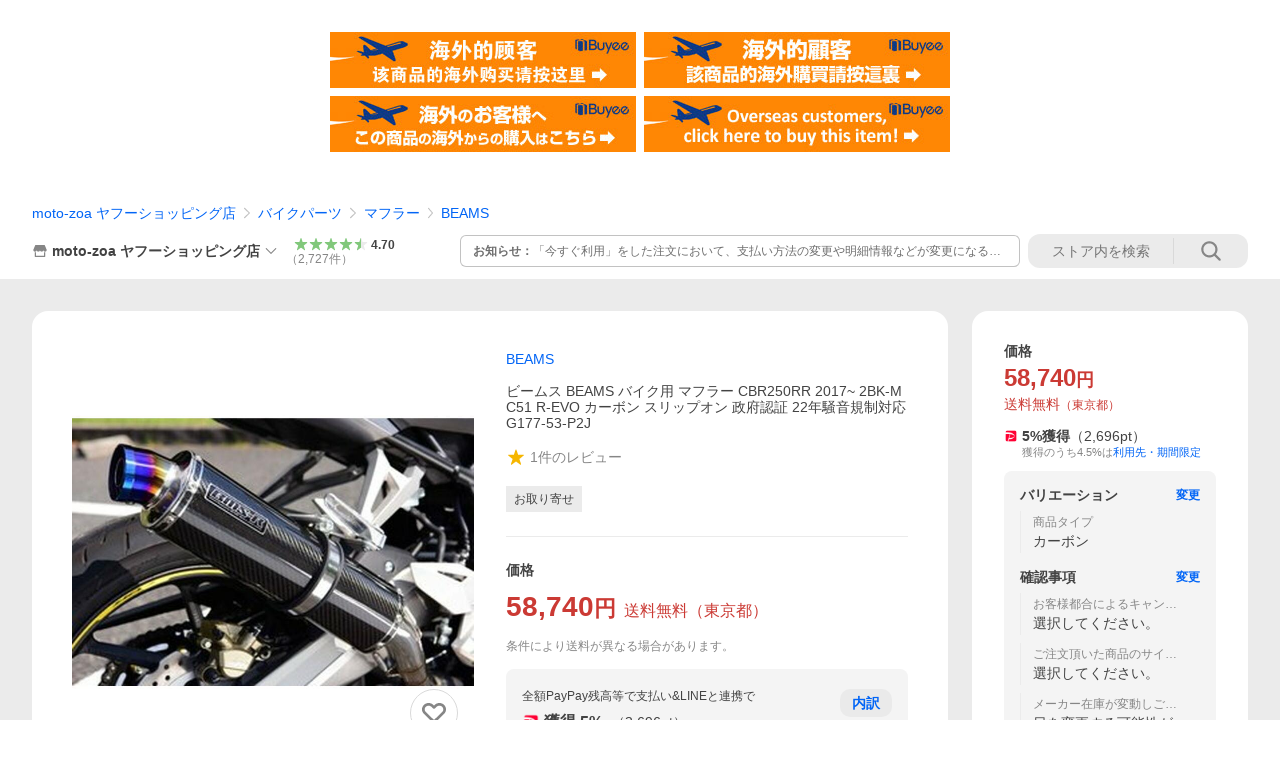

--- FILE ---
content_type: text/javascript; charset=UTF-8
request_url: https://yads.yjtag.yahoo.co.jp/tag?s=13978_582531&fr_id=yads_9709186-1&p_elem=PRMB&u=https%3A%2F%2Fstore.shopping.yahoo.co.jp%2Fmoto-zoa%2Fitm0015754223.html&pv_ts=1768636623963&cu=https%3A%2F%2Fstore.shopping.yahoo.co.jp%2Fmoto-zoa%2Fitm0015754223.html&suid=e3e16c33-5f01-4c59-aa5a-f732503a5941
body_size: 783
content:
yadsDispatchDeliverProduct({"dsCode":"13978_582531","patternCode":"13978_582531-617640","outputType":"js_frame","targetID":"PRMB","requestID":"ee2f5fe31c6339a246e43db84f4b6554","products":[{"adprodsetCode":"13978_582531-617640-653580","adprodType":3,"adTag":"<script onerror='YJ_YADS.passback()' src='https://yads.yjtag.yahoo.co.jp/yda?adprodset=13978_582531-617640-653580&cb=176863663048&cu=https%3A%2F%2Fstore.shopping.yahoo.co.jp%2Fmoto-zoa%2Fitm0015754223.html&p_elem=PRMB&pv_id=ee2f5fe31c6339a246e43db84f4b6554&suid=e3e16c33-5f01-4c59-aa5a-f732503a5941&u=https%3A%2F%2Fstore.shopping.yahoo.co.jp%2Fmoto-zoa%2Fitm0015754223.html' type='text/javascript'></script>","width":"320","height":"50","iframeFlag":0},{"adprodsetCode":"13978_582531-617640-653581","adprodType":5,"adTag":"<a href=\"https://yahoo.jp/XdAdwI\" target=\"_top\">\n  <img src=\"https://s.yimg.jp/images/listing/deliveryope/jisyakou/202211_donation_320_50.jpg\" width=\"320\" height=\"50\" border=\"0\">\n  </img>\n</a>","width":"320","height":"50"}],"measurable":1,"frameTag":"<div style=\"text-align:center;\"><iframe src=\"https://s.yimg.jp/images/listing/tool/yads/yads-iframe.html?s=13978_582531&fr_id=yads_9709186-1&p_elem=PRMB&u=https%3A%2F%2Fstore.shopping.yahoo.co.jp%2Fmoto-zoa%2Fitm0015754223.html&pv_ts=1768636623963&cu=https%3A%2F%2Fstore.shopping.yahoo.co.jp%2Fmoto-zoa%2Fitm0015754223.html&suid=e3e16c33-5f01-4c59-aa5a-f732503a5941\" style=\"border:none;clear:both;display:block;margin:auto;overflow:hidden\" allowtransparency=\"true\" data-resize-frame=\"true\" frameborder=\"0\" height=\"50\" id=\"yads_9709186-1\" name=\"yads_9709186-1\" scrolling=\"no\" title=\"Ad Content\" width=\"320\" allow=\"fullscreen; attribution-reporting\" allowfullscreen loading=\"eager\" ></iframe></div>"});